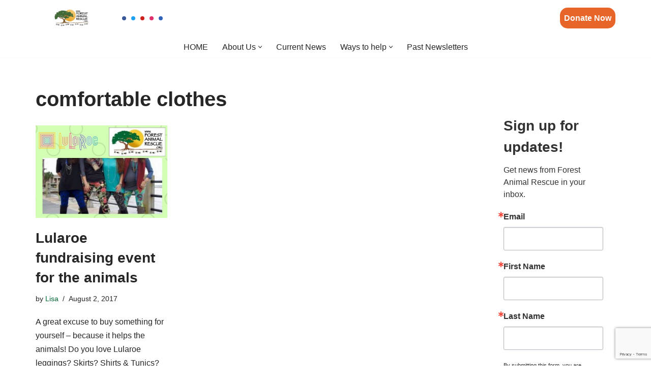

--- FILE ---
content_type: text/html; charset=utf-8
request_url: https://www.google.com/recaptcha/api2/anchor?ar=1&k=6LfHrSkUAAAAAPnKk5cT6JuKlKPzbwyTYuO8--Vr&co=aHR0cHM6Ly93d3cuZm9yZXN0YW5pbWFscmVzY3VlLm9yZzo0NDM.&hl=en&v=PoyoqOPhxBO7pBk68S4YbpHZ&size=invisible&anchor-ms=20000&execute-ms=30000&cb=rxmpl2hjfqyi
body_size: 49244
content:
<!DOCTYPE HTML><html dir="ltr" lang="en"><head><meta http-equiv="Content-Type" content="text/html; charset=UTF-8">
<meta http-equiv="X-UA-Compatible" content="IE=edge">
<title>reCAPTCHA</title>
<style type="text/css">
/* cyrillic-ext */
@font-face {
  font-family: 'Roboto';
  font-style: normal;
  font-weight: 400;
  font-stretch: 100%;
  src: url(//fonts.gstatic.com/s/roboto/v48/KFO7CnqEu92Fr1ME7kSn66aGLdTylUAMa3GUBHMdazTgWw.woff2) format('woff2');
  unicode-range: U+0460-052F, U+1C80-1C8A, U+20B4, U+2DE0-2DFF, U+A640-A69F, U+FE2E-FE2F;
}
/* cyrillic */
@font-face {
  font-family: 'Roboto';
  font-style: normal;
  font-weight: 400;
  font-stretch: 100%;
  src: url(//fonts.gstatic.com/s/roboto/v48/KFO7CnqEu92Fr1ME7kSn66aGLdTylUAMa3iUBHMdazTgWw.woff2) format('woff2');
  unicode-range: U+0301, U+0400-045F, U+0490-0491, U+04B0-04B1, U+2116;
}
/* greek-ext */
@font-face {
  font-family: 'Roboto';
  font-style: normal;
  font-weight: 400;
  font-stretch: 100%;
  src: url(//fonts.gstatic.com/s/roboto/v48/KFO7CnqEu92Fr1ME7kSn66aGLdTylUAMa3CUBHMdazTgWw.woff2) format('woff2');
  unicode-range: U+1F00-1FFF;
}
/* greek */
@font-face {
  font-family: 'Roboto';
  font-style: normal;
  font-weight: 400;
  font-stretch: 100%;
  src: url(//fonts.gstatic.com/s/roboto/v48/KFO7CnqEu92Fr1ME7kSn66aGLdTylUAMa3-UBHMdazTgWw.woff2) format('woff2');
  unicode-range: U+0370-0377, U+037A-037F, U+0384-038A, U+038C, U+038E-03A1, U+03A3-03FF;
}
/* math */
@font-face {
  font-family: 'Roboto';
  font-style: normal;
  font-weight: 400;
  font-stretch: 100%;
  src: url(//fonts.gstatic.com/s/roboto/v48/KFO7CnqEu92Fr1ME7kSn66aGLdTylUAMawCUBHMdazTgWw.woff2) format('woff2');
  unicode-range: U+0302-0303, U+0305, U+0307-0308, U+0310, U+0312, U+0315, U+031A, U+0326-0327, U+032C, U+032F-0330, U+0332-0333, U+0338, U+033A, U+0346, U+034D, U+0391-03A1, U+03A3-03A9, U+03B1-03C9, U+03D1, U+03D5-03D6, U+03F0-03F1, U+03F4-03F5, U+2016-2017, U+2034-2038, U+203C, U+2040, U+2043, U+2047, U+2050, U+2057, U+205F, U+2070-2071, U+2074-208E, U+2090-209C, U+20D0-20DC, U+20E1, U+20E5-20EF, U+2100-2112, U+2114-2115, U+2117-2121, U+2123-214F, U+2190, U+2192, U+2194-21AE, U+21B0-21E5, U+21F1-21F2, U+21F4-2211, U+2213-2214, U+2216-22FF, U+2308-230B, U+2310, U+2319, U+231C-2321, U+2336-237A, U+237C, U+2395, U+239B-23B7, U+23D0, U+23DC-23E1, U+2474-2475, U+25AF, U+25B3, U+25B7, U+25BD, U+25C1, U+25CA, U+25CC, U+25FB, U+266D-266F, U+27C0-27FF, U+2900-2AFF, U+2B0E-2B11, U+2B30-2B4C, U+2BFE, U+3030, U+FF5B, U+FF5D, U+1D400-1D7FF, U+1EE00-1EEFF;
}
/* symbols */
@font-face {
  font-family: 'Roboto';
  font-style: normal;
  font-weight: 400;
  font-stretch: 100%;
  src: url(//fonts.gstatic.com/s/roboto/v48/KFO7CnqEu92Fr1ME7kSn66aGLdTylUAMaxKUBHMdazTgWw.woff2) format('woff2');
  unicode-range: U+0001-000C, U+000E-001F, U+007F-009F, U+20DD-20E0, U+20E2-20E4, U+2150-218F, U+2190, U+2192, U+2194-2199, U+21AF, U+21E6-21F0, U+21F3, U+2218-2219, U+2299, U+22C4-22C6, U+2300-243F, U+2440-244A, U+2460-24FF, U+25A0-27BF, U+2800-28FF, U+2921-2922, U+2981, U+29BF, U+29EB, U+2B00-2BFF, U+4DC0-4DFF, U+FFF9-FFFB, U+10140-1018E, U+10190-1019C, U+101A0, U+101D0-101FD, U+102E0-102FB, U+10E60-10E7E, U+1D2C0-1D2D3, U+1D2E0-1D37F, U+1F000-1F0FF, U+1F100-1F1AD, U+1F1E6-1F1FF, U+1F30D-1F30F, U+1F315, U+1F31C, U+1F31E, U+1F320-1F32C, U+1F336, U+1F378, U+1F37D, U+1F382, U+1F393-1F39F, U+1F3A7-1F3A8, U+1F3AC-1F3AF, U+1F3C2, U+1F3C4-1F3C6, U+1F3CA-1F3CE, U+1F3D4-1F3E0, U+1F3ED, U+1F3F1-1F3F3, U+1F3F5-1F3F7, U+1F408, U+1F415, U+1F41F, U+1F426, U+1F43F, U+1F441-1F442, U+1F444, U+1F446-1F449, U+1F44C-1F44E, U+1F453, U+1F46A, U+1F47D, U+1F4A3, U+1F4B0, U+1F4B3, U+1F4B9, U+1F4BB, U+1F4BF, U+1F4C8-1F4CB, U+1F4D6, U+1F4DA, U+1F4DF, U+1F4E3-1F4E6, U+1F4EA-1F4ED, U+1F4F7, U+1F4F9-1F4FB, U+1F4FD-1F4FE, U+1F503, U+1F507-1F50B, U+1F50D, U+1F512-1F513, U+1F53E-1F54A, U+1F54F-1F5FA, U+1F610, U+1F650-1F67F, U+1F687, U+1F68D, U+1F691, U+1F694, U+1F698, U+1F6AD, U+1F6B2, U+1F6B9-1F6BA, U+1F6BC, U+1F6C6-1F6CF, U+1F6D3-1F6D7, U+1F6E0-1F6EA, U+1F6F0-1F6F3, U+1F6F7-1F6FC, U+1F700-1F7FF, U+1F800-1F80B, U+1F810-1F847, U+1F850-1F859, U+1F860-1F887, U+1F890-1F8AD, U+1F8B0-1F8BB, U+1F8C0-1F8C1, U+1F900-1F90B, U+1F93B, U+1F946, U+1F984, U+1F996, U+1F9E9, U+1FA00-1FA6F, U+1FA70-1FA7C, U+1FA80-1FA89, U+1FA8F-1FAC6, U+1FACE-1FADC, U+1FADF-1FAE9, U+1FAF0-1FAF8, U+1FB00-1FBFF;
}
/* vietnamese */
@font-face {
  font-family: 'Roboto';
  font-style: normal;
  font-weight: 400;
  font-stretch: 100%;
  src: url(//fonts.gstatic.com/s/roboto/v48/KFO7CnqEu92Fr1ME7kSn66aGLdTylUAMa3OUBHMdazTgWw.woff2) format('woff2');
  unicode-range: U+0102-0103, U+0110-0111, U+0128-0129, U+0168-0169, U+01A0-01A1, U+01AF-01B0, U+0300-0301, U+0303-0304, U+0308-0309, U+0323, U+0329, U+1EA0-1EF9, U+20AB;
}
/* latin-ext */
@font-face {
  font-family: 'Roboto';
  font-style: normal;
  font-weight: 400;
  font-stretch: 100%;
  src: url(//fonts.gstatic.com/s/roboto/v48/KFO7CnqEu92Fr1ME7kSn66aGLdTylUAMa3KUBHMdazTgWw.woff2) format('woff2');
  unicode-range: U+0100-02BA, U+02BD-02C5, U+02C7-02CC, U+02CE-02D7, U+02DD-02FF, U+0304, U+0308, U+0329, U+1D00-1DBF, U+1E00-1E9F, U+1EF2-1EFF, U+2020, U+20A0-20AB, U+20AD-20C0, U+2113, U+2C60-2C7F, U+A720-A7FF;
}
/* latin */
@font-face {
  font-family: 'Roboto';
  font-style: normal;
  font-weight: 400;
  font-stretch: 100%;
  src: url(//fonts.gstatic.com/s/roboto/v48/KFO7CnqEu92Fr1ME7kSn66aGLdTylUAMa3yUBHMdazQ.woff2) format('woff2');
  unicode-range: U+0000-00FF, U+0131, U+0152-0153, U+02BB-02BC, U+02C6, U+02DA, U+02DC, U+0304, U+0308, U+0329, U+2000-206F, U+20AC, U+2122, U+2191, U+2193, U+2212, U+2215, U+FEFF, U+FFFD;
}
/* cyrillic-ext */
@font-face {
  font-family: 'Roboto';
  font-style: normal;
  font-weight: 500;
  font-stretch: 100%;
  src: url(//fonts.gstatic.com/s/roboto/v48/KFO7CnqEu92Fr1ME7kSn66aGLdTylUAMa3GUBHMdazTgWw.woff2) format('woff2');
  unicode-range: U+0460-052F, U+1C80-1C8A, U+20B4, U+2DE0-2DFF, U+A640-A69F, U+FE2E-FE2F;
}
/* cyrillic */
@font-face {
  font-family: 'Roboto';
  font-style: normal;
  font-weight: 500;
  font-stretch: 100%;
  src: url(//fonts.gstatic.com/s/roboto/v48/KFO7CnqEu92Fr1ME7kSn66aGLdTylUAMa3iUBHMdazTgWw.woff2) format('woff2');
  unicode-range: U+0301, U+0400-045F, U+0490-0491, U+04B0-04B1, U+2116;
}
/* greek-ext */
@font-face {
  font-family: 'Roboto';
  font-style: normal;
  font-weight: 500;
  font-stretch: 100%;
  src: url(//fonts.gstatic.com/s/roboto/v48/KFO7CnqEu92Fr1ME7kSn66aGLdTylUAMa3CUBHMdazTgWw.woff2) format('woff2');
  unicode-range: U+1F00-1FFF;
}
/* greek */
@font-face {
  font-family: 'Roboto';
  font-style: normal;
  font-weight: 500;
  font-stretch: 100%;
  src: url(//fonts.gstatic.com/s/roboto/v48/KFO7CnqEu92Fr1ME7kSn66aGLdTylUAMa3-UBHMdazTgWw.woff2) format('woff2');
  unicode-range: U+0370-0377, U+037A-037F, U+0384-038A, U+038C, U+038E-03A1, U+03A3-03FF;
}
/* math */
@font-face {
  font-family: 'Roboto';
  font-style: normal;
  font-weight: 500;
  font-stretch: 100%;
  src: url(//fonts.gstatic.com/s/roboto/v48/KFO7CnqEu92Fr1ME7kSn66aGLdTylUAMawCUBHMdazTgWw.woff2) format('woff2');
  unicode-range: U+0302-0303, U+0305, U+0307-0308, U+0310, U+0312, U+0315, U+031A, U+0326-0327, U+032C, U+032F-0330, U+0332-0333, U+0338, U+033A, U+0346, U+034D, U+0391-03A1, U+03A3-03A9, U+03B1-03C9, U+03D1, U+03D5-03D6, U+03F0-03F1, U+03F4-03F5, U+2016-2017, U+2034-2038, U+203C, U+2040, U+2043, U+2047, U+2050, U+2057, U+205F, U+2070-2071, U+2074-208E, U+2090-209C, U+20D0-20DC, U+20E1, U+20E5-20EF, U+2100-2112, U+2114-2115, U+2117-2121, U+2123-214F, U+2190, U+2192, U+2194-21AE, U+21B0-21E5, U+21F1-21F2, U+21F4-2211, U+2213-2214, U+2216-22FF, U+2308-230B, U+2310, U+2319, U+231C-2321, U+2336-237A, U+237C, U+2395, U+239B-23B7, U+23D0, U+23DC-23E1, U+2474-2475, U+25AF, U+25B3, U+25B7, U+25BD, U+25C1, U+25CA, U+25CC, U+25FB, U+266D-266F, U+27C0-27FF, U+2900-2AFF, U+2B0E-2B11, U+2B30-2B4C, U+2BFE, U+3030, U+FF5B, U+FF5D, U+1D400-1D7FF, U+1EE00-1EEFF;
}
/* symbols */
@font-face {
  font-family: 'Roboto';
  font-style: normal;
  font-weight: 500;
  font-stretch: 100%;
  src: url(//fonts.gstatic.com/s/roboto/v48/KFO7CnqEu92Fr1ME7kSn66aGLdTylUAMaxKUBHMdazTgWw.woff2) format('woff2');
  unicode-range: U+0001-000C, U+000E-001F, U+007F-009F, U+20DD-20E0, U+20E2-20E4, U+2150-218F, U+2190, U+2192, U+2194-2199, U+21AF, U+21E6-21F0, U+21F3, U+2218-2219, U+2299, U+22C4-22C6, U+2300-243F, U+2440-244A, U+2460-24FF, U+25A0-27BF, U+2800-28FF, U+2921-2922, U+2981, U+29BF, U+29EB, U+2B00-2BFF, U+4DC0-4DFF, U+FFF9-FFFB, U+10140-1018E, U+10190-1019C, U+101A0, U+101D0-101FD, U+102E0-102FB, U+10E60-10E7E, U+1D2C0-1D2D3, U+1D2E0-1D37F, U+1F000-1F0FF, U+1F100-1F1AD, U+1F1E6-1F1FF, U+1F30D-1F30F, U+1F315, U+1F31C, U+1F31E, U+1F320-1F32C, U+1F336, U+1F378, U+1F37D, U+1F382, U+1F393-1F39F, U+1F3A7-1F3A8, U+1F3AC-1F3AF, U+1F3C2, U+1F3C4-1F3C6, U+1F3CA-1F3CE, U+1F3D4-1F3E0, U+1F3ED, U+1F3F1-1F3F3, U+1F3F5-1F3F7, U+1F408, U+1F415, U+1F41F, U+1F426, U+1F43F, U+1F441-1F442, U+1F444, U+1F446-1F449, U+1F44C-1F44E, U+1F453, U+1F46A, U+1F47D, U+1F4A3, U+1F4B0, U+1F4B3, U+1F4B9, U+1F4BB, U+1F4BF, U+1F4C8-1F4CB, U+1F4D6, U+1F4DA, U+1F4DF, U+1F4E3-1F4E6, U+1F4EA-1F4ED, U+1F4F7, U+1F4F9-1F4FB, U+1F4FD-1F4FE, U+1F503, U+1F507-1F50B, U+1F50D, U+1F512-1F513, U+1F53E-1F54A, U+1F54F-1F5FA, U+1F610, U+1F650-1F67F, U+1F687, U+1F68D, U+1F691, U+1F694, U+1F698, U+1F6AD, U+1F6B2, U+1F6B9-1F6BA, U+1F6BC, U+1F6C6-1F6CF, U+1F6D3-1F6D7, U+1F6E0-1F6EA, U+1F6F0-1F6F3, U+1F6F7-1F6FC, U+1F700-1F7FF, U+1F800-1F80B, U+1F810-1F847, U+1F850-1F859, U+1F860-1F887, U+1F890-1F8AD, U+1F8B0-1F8BB, U+1F8C0-1F8C1, U+1F900-1F90B, U+1F93B, U+1F946, U+1F984, U+1F996, U+1F9E9, U+1FA00-1FA6F, U+1FA70-1FA7C, U+1FA80-1FA89, U+1FA8F-1FAC6, U+1FACE-1FADC, U+1FADF-1FAE9, U+1FAF0-1FAF8, U+1FB00-1FBFF;
}
/* vietnamese */
@font-face {
  font-family: 'Roboto';
  font-style: normal;
  font-weight: 500;
  font-stretch: 100%;
  src: url(//fonts.gstatic.com/s/roboto/v48/KFO7CnqEu92Fr1ME7kSn66aGLdTylUAMa3OUBHMdazTgWw.woff2) format('woff2');
  unicode-range: U+0102-0103, U+0110-0111, U+0128-0129, U+0168-0169, U+01A0-01A1, U+01AF-01B0, U+0300-0301, U+0303-0304, U+0308-0309, U+0323, U+0329, U+1EA0-1EF9, U+20AB;
}
/* latin-ext */
@font-face {
  font-family: 'Roboto';
  font-style: normal;
  font-weight: 500;
  font-stretch: 100%;
  src: url(//fonts.gstatic.com/s/roboto/v48/KFO7CnqEu92Fr1ME7kSn66aGLdTylUAMa3KUBHMdazTgWw.woff2) format('woff2');
  unicode-range: U+0100-02BA, U+02BD-02C5, U+02C7-02CC, U+02CE-02D7, U+02DD-02FF, U+0304, U+0308, U+0329, U+1D00-1DBF, U+1E00-1E9F, U+1EF2-1EFF, U+2020, U+20A0-20AB, U+20AD-20C0, U+2113, U+2C60-2C7F, U+A720-A7FF;
}
/* latin */
@font-face {
  font-family: 'Roboto';
  font-style: normal;
  font-weight: 500;
  font-stretch: 100%;
  src: url(//fonts.gstatic.com/s/roboto/v48/KFO7CnqEu92Fr1ME7kSn66aGLdTylUAMa3yUBHMdazQ.woff2) format('woff2');
  unicode-range: U+0000-00FF, U+0131, U+0152-0153, U+02BB-02BC, U+02C6, U+02DA, U+02DC, U+0304, U+0308, U+0329, U+2000-206F, U+20AC, U+2122, U+2191, U+2193, U+2212, U+2215, U+FEFF, U+FFFD;
}
/* cyrillic-ext */
@font-face {
  font-family: 'Roboto';
  font-style: normal;
  font-weight: 900;
  font-stretch: 100%;
  src: url(//fonts.gstatic.com/s/roboto/v48/KFO7CnqEu92Fr1ME7kSn66aGLdTylUAMa3GUBHMdazTgWw.woff2) format('woff2');
  unicode-range: U+0460-052F, U+1C80-1C8A, U+20B4, U+2DE0-2DFF, U+A640-A69F, U+FE2E-FE2F;
}
/* cyrillic */
@font-face {
  font-family: 'Roboto';
  font-style: normal;
  font-weight: 900;
  font-stretch: 100%;
  src: url(//fonts.gstatic.com/s/roboto/v48/KFO7CnqEu92Fr1ME7kSn66aGLdTylUAMa3iUBHMdazTgWw.woff2) format('woff2');
  unicode-range: U+0301, U+0400-045F, U+0490-0491, U+04B0-04B1, U+2116;
}
/* greek-ext */
@font-face {
  font-family: 'Roboto';
  font-style: normal;
  font-weight: 900;
  font-stretch: 100%;
  src: url(//fonts.gstatic.com/s/roboto/v48/KFO7CnqEu92Fr1ME7kSn66aGLdTylUAMa3CUBHMdazTgWw.woff2) format('woff2');
  unicode-range: U+1F00-1FFF;
}
/* greek */
@font-face {
  font-family: 'Roboto';
  font-style: normal;
  font-weight: 900;
  font-stretch: 100%;
  src: url(//fonts.gstatic.com/s/roboto/v48/KFO7CnqEu92Fr1ME7kSn66aGLdTylUAMa3-UBHMdazTgWw.woff2) format('woff2');
  unicode-range: U+0370-0377, U+037A-037F, U+0384-038A, U+038C, U+038E-03A1, U+03A3-03FF;
}
/* math */
@font-face {
  font-family: 'Roboto';
  font-style: normal;
  font-weight: 900;
  font-stretch: 100%;
  src: url(//fonts.gstatic.com/s/roboto/v48/KFO7CnqEu92Fr1ME7kSn66aGLdTylUAMawCUBHMdazTgWw.woff2) format('woff2');
  unicode-range: U+0302-0303, U+0305, U+0307-0308, U+0310, U+0312, U+0315, U+031A, U+0326-0327, U+032C, U+032F-0330, U+0332-0333, U+0338, U+033A, U+0346, U+034D, U+0391-03A1, U+03A3-03A9, U+03B1-03C9, U+03D1, U+03D5-03D6, U+03F0-03F1, U+03F4-03F5, U+2016-2017, U+2034-2038, U+203C, U+2040, U+2043, U+2047, U+2050, U+2057, U+205F, U+2070-2071, U+2074-208E, U+2090-209C, U+20D0-20DC, U+20E1, U+20E5-20EF, U+2100-2112, U+2114-2115, U+2117-2121, U+2123-214F, U+2190, U+2192, U+2194-21AE, U+21B0-21E5, U+21F1-21F2, U+21F4-2211, U+2213-2214, U+2216-22FF, U+2308-230B, U+2310, U+2319, U+231C-2321, U+2336-237A, U+237C, U+2395, U+239B-23B7, U+23D0, U+23DC-23E1, U+2474-2475, U+25AF, U+25B3, U+25B7, U+25BD, U+25C1, U+25CA, U+25CC, U+25FB, U+266D-266F, U+27C0-27FF, U+2900-2AFF, U+2B0E-2B11, U+2B30-2B4C, U+2BFE, U+3030, U+FF5B, U+FF5D, U+1D400-1D7FF, U+1EE00-1EEFF;
}
/* symbols */
@font-face {
  font-family: 'Roboto';
  font-style: normal;
  font-weight: 900;
  font-stretch: 100%;
  src: url(//fonts.gstatic.com/s/roboto/v48/KFO7CnqEu92Fr1ME7kSn66aGLdTylUAMaxKUBHMdazTgWw.woff2) format('woff2');
  unicode-range: U+0001-000C, U+000E-001F, U+007F-009F, U+20DD-20E0, U+20E2-20E4, U+2150-218F, U+2190, U+2192, U+2194-2199, U+21AF, U+21E6-21F0, U+21F3, U+2218-2219, U+2299, U+22C4-22C6, U+2300-243F, U+2440-244A, U+2460-24FF, U+25A0-27BF, U+2800-28FF, U+2921-2922, U+2981, U+29BF, U+29EB, U+2B00-2BFF, U+4DC0-4DFF, U+FFF9-FFFB, U+10140-1018E, U+10190-1019C, U+101A0, U+101D0-101FD, U+102E0-102FB, U+10E60-10E7E, U+1D2C0-1D2D3, U+1D2E0-1D37F, U+1F000-1F0FF, U+1F100-1F1AD, U+1F1E6-1F1FF, U+1F30D-1F30F, U+1F315, U+1F31C, U+1F31E, U+1F320-1F32C, U+1F336, U+1F378, U+1F37D, U+1F382, U+1F393-1F39F, U+1F3A7-1F3A8, U+1F3AC-1F3AF, U+1F3C2, U+1F3C4-1F3C6, U+1F3CA-1F3CE, U+1F3D4-1F3E0, U+1F3ED, U+1F3F1-1F3F3, U+1F3F5-1F3F7, U+1F408, U+1F415, U+1F41F, U+1F426, U+1F43F, U+1F441-1F442, U+1F444, U+1F446-1F449, U+1F44C-1F44E, U+1F453, U+1F46A, U+1F47D, U+1F4A3, U+1F4B0, U+1F4B3, U+1F4B9, U+1F4BB, U+1F4BF, U+1F4C8-1F4CB, U+1F4D6, U+1F4DA, U+1F4DF, U+1F4E3-1F4E6, U+1F4EA-1F4ED, U+1F4F7, U+1F4F9-1F4FB, U+1F4FD-1F4FE, U+1F503, U+1F507-1F50B, U+1F50D, U+1F512-1F513, U+1F53E-1F54A, U+1F54F-1F5FA, U+1F610, U+1F650-1F67F, U+1F687, U+1F68D, U+1F691, U+1F694, U+1F698, U+1F6AD, U+1F6B2, U+1F6B9-1F6BA, U+1F6BC, U+1F6C6-1F6CF, U+1F6D3-1F6D7, U+1F6E0-1F6EA, U+1F6F0-1F6F3, U+1F6F7-1F6FC, U+1F700-1F7FF, U+1F800-1F80B, U+1F810-1F847, U+1F850-1F859, U+1F860-1F887, U+1F890-1F8AD, U+1F8B0-1F8BB, U+1F8C0-1F8C1, U+1F900-1F90B, U+1F93B, U+1F946, U+1F984, U+1F996, U+1F9E9, U+1FA00-1FA6F, U+1FA70-1FA7C, U+1FA80-1FA89, U+1FA8F-1FAC6, U+1FACE-1FADC, U+1FADF-1FAE9, U+1FAF0-1FAF8, U+1FB00-1FBFF;
}
/* vietnamese */
@font-face {
  font-family: 'Roboto';
  font-style: normal;
  font-weight: 900;
  font-stretch: 100%;
  src: url(//fonts.gstatic.com/s/roboto/v48/KFO7CnqEu92Fr1ME7kSn66aGLdTylUAMa3OUBHMdazTgWw.woff2) format('woff2');
  unicode-range: U+0102-0103, U+0110-0111, U+0128-0129, U+0168-0169, U+01A0-01A1, U+01AF-01B0, U+0300-0301, U+0303-0304, U+0308-0309, U+0323, U+0329, U+1EA0-1EF9, U+20AB;
}
/* latin-ext */
@font-face {
  font-family: 'Roboto';
  font-style: normal;
  font-weight: 900;
  font-stretch: 100%;
  src: url(//fonts.gstatic.com/s/roboto/v48/KFO7CnqEu92Fr1ME7kSn66aGLdTylUAMa3KUBHMdazTgWw.woff2) format('woff2');
  unicode-range: U+0100-02BA, U+02BD-02C5, U+02C7-02CC, U+02CE-02D7, U+02DD-02FF, U+0304, U+0308, U+0329, U+1D00-1DBF, U+1E00-1E9F, U+1EF2-1EFF, U+2020, U+20A0-20AB, U+20AD-20C0, U+2113, U+2C60-2C7F, U+A720-A7FF;
}
/* latin */
@font-face {
  font-family: 'Roboto';
  font-style: normal;
  font-weight: 900;
  font-stretch: 100%;
  src: url(//fonts.gstatic.com/s/roboto/v48/KFO7CnqEu92Fr1ME7kSn66aGLdTylUAMa3yUBHMdazQ.woff2) format('woff2');
  unicode-range: U+0000-00FF, U+0131, U+0152-0153, U+02BB-02BC, U+02C6, U+02DA, U+02DC, U+0304, U+0308, U+0329, U+2000-206F, U+20AC, U+2122, U+2191, U+2193, U+2212, U+2215, U+FEFF, U+FFFD;
}

</style>
<link rel="stylesheet" type="text/css" href="https://www.gstatic.com/recaptcha/releases/PoyoqOPhxBO7pBk68S4YbpHZ/styles__ltr.css">
<script nonce="bjjZAvBSkFYJs8ml4-eVEw" type="text/javascript">window['__recaptcha_api'] = 'https://www.google.com/recaptcha/api2/';</script>
<script type="text/javascript" src="https://www.gstatic.com/recaptcha/releases/PoyoqOPhxBO7pBk68S4YbpHZ/recaptcha__en.js" nonce="bjjZAvBSkFYJs8ml4-eVEw">
      
    </script></head>
<body><div id="rc-anchor-alert" class="rc-anchor-alert"></div>
<input type="hidden" id="recaptcha-token" value="[base64]">
<script type="text/javascript" nonce="bjjZAvBSkFYJs8ml4-eVEw">
      recaptcha.anchor.Main.init("[\x22ainput\x22,[\x22bgdata\x22,\x22\x22,\[base64]/[base64]/[base64]/KE4oMTI0LHYsdi5HKSxMWihsLHYpKTpOKDEyNCx2LGwpLFYpLHYpLFQpKSxGKDE3MSx2KX0scjc9ZnVuY3Rpb24obCl7cmV0dXJuIGx9LEM9ZnVuY3Rpb24obCxWLHYpe04odixsLFYpLFZbYWtdPTI3OTZ9LG49ZnVuY3Rpb24obCxWKXtWLlg9KChWLlg/[base64]/[base64]/[base64]/[base64]/[base64]/[base64]/[base64]/[base64]/[base64]/[base64]/[base64]\\u003d\x22,\[base64]\\u003d\x22,\x22w5R7w5fDqcKPwpMBXgbCocKBwowgwpRSwq/CicKyw5rDildZazB/w7JFG1IvRCPDlcKgwqt4QWlWc2sxwr3CnEHDg3zDlhbCjD/Do8KOaioFw4HDnh1Uw5nCv8OYAhLDhcOXeMKJwrZ3SsK6w6pVOD3DhG7DnUPDilpXwr9vw6cresKVw7kfwrZfMhV/[base64]/Dsnt/IcOVwpxiwo/DsyVrwpNVc8OlUMKlwoDCpcKBwrDChk88wqJewo/CkMO6wpTDs37Dk8OdFsK1wqzCnCxSK0Y8DgfCgsKBwpllw7xKwrE1OMK5PMKmwoPDthXCmzolw6xbHmHDucKEwpNCaEpIGcKVwpssacOHQHdjw6ASwrhFGy3CusO1w5/CucOXJxxUw4bDn8KewpzDmRzDjGTDrGHCocODw65Kw7w0w57DvwjCjgEDwq8nZC7DiMK7DB7DoMKlCTfCr8OEWMK0SRzDiMKEw6HCjVo5M8O0w4TCmx85w5JLwrjDgCkrw5o8exlofcOdwoNDw5AHw40rA2Zrw78+wqVoVGg/F8O0w6TDq3Bew4lIfQgcU2XDvMKjw6dUe8OTEsOPMcORAcK8wrHChzstw4nCkcKsNMKDw6FoGsOjXyRCEEN5wo50wrJ9OsO7J3vDjxwFEcO1wq/DmcK3w7I/[base64]/CgWNHcGZ4B8O7FmJJZWTDombCnMOWwovCs8OzI3fCuXfCox0YWQLCncOSw4lww7lzwrZbwopyQjbChGLDoMOfQMODD8KtZD0Rwq/ClkE/w6vCkljCi8OvbcK7RinCgMOjwoDDpsKWwosBw6rCtMOgwpTCmldRwpBYOUjDvcKVwpvCk8OAXgcqEg05w64ETsKDwqlyf8OtwojDhMOUwofDrMKRw7Zyw7bDncOQw4Nwwo4awpbCkjg6YcKXVXl0worDi8Ogwotzw5pww6vDpRsgZsKrSMOaOX9/O0dCEkUhcSDChyLDkAnCjMKhwr8AwrHDssO/YGkxIg51wqxeMcOIwrzDrMOfwpZQfsKFwqsNQcKVwrA2QsOLCnTCqMKAWwXCnsKqGUAiOcOrw4NAUl41A1LCucOSbHYBFzrCsWERw6PCtApZwrfCrzTDuQpmw5vCksO5cDDCmMOqWcKaw7VLZsOIwqdUw6Ntwr/[base64]/R8Ksw7nCisONwpVQDMKgQcKvMhTDqcO6wq7Dl8KawqPCkihDAcKlwpnCtnIuw4fDocOML8Ozw6fCmsOqW3BMw7TDlTMWw7rCicKwf1cnXMOhbhzCpMOdwovDuBJALsK6F33Dp8KRWCsAaMOSSWdpw6zCj1gjw7NFEVnDlMKcwrnDu8Ouw4bDt8OPY8O/w7fCmsKqSsOpw4fDpcKowqvDj3MyAcOqwqXDk8Opw6sAPzQjbsO5w77DuDFZw5FSw5LDnGB/[base64]/[base64]/DmMKewptOw6g7XMONwrEcwrjCkhJbHMOzw7LCnX1jwrvCncKGAFJcwr1Kw6HCs8KRwokzBsK3wrg2w7zDssKUIMOAAMOZw7w4LDjDvMOaw79oHxXDqS/CjS8Pw5rCgGMewq/DgMOJG8KHIj0+w4DDh8KLJVXDg8KrPnnDr2XDoBTDigs0DMO7IMOFT8OYw4hmw7E0wr3Dm8KmwqjCvyjCqsOkwrgKw5HDt17DmmIWHj0ZMgfCscKCw58CJsOYwrxNwrBVwq8Fd8K/w4rCksO1Mil0JcOIwq1cw5DClT1CPsOyHmDCncKnaMKtccKEwo5Ow5JsWsOwFcKCOcO3w6vDo8Kpw7HCoMOkeTbCiMOowqYuw5/DrGZdwrp6w6/DogciwpjCqmZnwq7DmMK/[base64]/[base64]/[base64]/KDDDgcKxw5l0M8O3w4DChh0fccOjwoDCo8OOw4DDtw9AdMKpVMKAwoUyL1caw6MfwrTDpsKDwp46dQ/CrQbDlsKGw6N/wqxNw7rCtThqWMOreh98w4PDkFTDpcOTw7JMwrvCrcO3IkREWcOCwoTCp8KkPcOAw5pBw60Bw6JpNcODw4TChsOQw6rCncOYwqYoBMOKMmXDhg9qwroIw5lJC8KlMSd/QC/CvMKMeiVuGX1cwr8cw4bCiH3CgShOwpEnF8ORVMOCwqVjdcO/K2EGwqXCmMO3eMOmwqnDv2NFQcKTw63Ch8O2QSnDvMOyY8Oew7vDisK5JsOGC8ObwrvDiHknwpJDw6rDmn8aScKPTHVsw7LCm3DClMOzX8KIYcOpw6/DhcOOWcKpwqTDisOmwo5NfhAgwqvCr8Kdw6xkYcO0d8KUw5N7d8K2wqN6wrXCvcOyX8KNw6/DssKfCHrDoi/DnMKOw47Cn8KAR3d4EMO4WcOJwqgJw44cGkUcKDB2wpTCow/CvsKBUT7Dk0nCsFUyYlfDkQI5H8KwTMOfAGPCv0nDkMKIwqJ3wp8yBDzCmsK3w49ZIGfCuUjDmCV9JsObwobDgghjw57CnMOSHGQtw5nCnMOzTl/CiGsLwoV8esKCbsK3w47DgFHDn8KdwqXCg8KVwqZ2fMOsw4jCuDEUw5/DisO/[base64]/w6TDuMOIw5NHMmHCvCrCuCXDksOWLyzCrT3CtcKkw7NiwofDkcKGcsKYwq8ZPztlw5nDmcKbaj09IcOAdMOFJUnCjMOnwp5jIcO/Fis8w6rCi8OadMO1wobCt0LDuEUGAAw/flzDtsOdwpHCrmMxeMOHPcO3w6zDsMO/C8O2wrINKsOPwpEVw5JQwrvCgMKhCMKjwrXDnsKsCMOpw7rDq8OTw5PDmGPDtCNkw5xGDcK7wp3CksKtc8Khw6HDh8OXOwAcw63Ds8OfI8KnfsKswpQvVsOBPMK8w41oX8Kzdh1dwpDCpcOVKg4vFMKlw5PCpx1Mam/[base64]/CnMK2w6/[base64]/CicOnSj4Yw5jDvMO7w4nDpsK2wo/[base64]/ClXxKw5kJw4xpwovDpHYEDhdzwphAwrPCs8KKNxUtfsOWwpsfJ29Cw7Faw5oIV2Y7wofColbDqFMYE8KJcA/[base64]/RMKww6UXY8OHw6rCrRIyw4vCm8OBJSbDsTnCkcK2w6bDrirDo00Hd8KaMSHDkWfCv8OVw5kkYMKGdEc+bMKNw5bCtB3Dk8K3AMOlw4nDssK4woQmfwDCoF/CohYfw6VrwrPDjsK9wrzCsMKOw5HDqiheXcKQXxoCVmjDn0QnwoDDpX3ClGnCmMOWwqZOw5gHLsK2KsOZZMKAw5BlXjLDlMKuw68KWMKjag7CmMOrwrzCocOCCgnDpzpdZcKLw73DhEbCvW7DmTDCoMOHJMOAwot2PMOuKA8GEMOSw7TDr8KOwqFmSSPDgcOiw6zCpW/DjxzDlXQ0JMOcVMOYwpHCi8OLwp7DtTXCqMKTX8KUUEXDosKRwqpZWEDDpx/DsMKIQQVrw4tcw6dZwpIUw6/CusO/dcOow63Co8OScgsRwo8jw78HR8OPAldLwqhLwprCt8OdIyNIGcOcwoDDt8OHwqzCpRsmAMKZCMKmRiYVaDjCnXgzwq7Do8O1w6LDn8Kaw7LDm8OpwpkTwr3CsScgwrN/DAQYVsKnw4TDlDvDmQ3CoTU+w73Cj8OfUknCoSNtK1bCrkTCsk4aw5lDw4HDh8K4w67Ds1LDgcKtw5TCtcO8w7MRNMOwIcOICiFeM30iacKDw5ZYwrxvwp4qw4QLw7RAw4wRwq7DoMOiN3JQw4BoPg7DlsKTRMKVw5HClsOhNMK+T3/DsRrCjcKgQV7CsMK4w73ClcK8ecODVsO6PcKUZRrDqMKQYE41wrFzasOSwq4ow5TDrMKHFhFDwoQab8KjecKfDmXDrSrDisOyPsOUbcOiXMK9YmRSw4YDwqkGw6R/UsOOw5PCt2/[base64]/DmU/ClhhKFmnDsjfCsCXCpMO3D8KvbkI9d2LCm8ORbFbDqMO9w4/Dv8O6ABwMwrTDlyjDi8KEw7Brw7QYDMKdFMKpdsK+Iw/CgUXDp8O/EnhNw5Erwo1qwpPDhX8ZaBQBHcOkwrJbWn7DnsKtHsKGRMOMw5QewrDDqynCjxrCjSHDn8OWOMKKAyljHGhXJcOGPcOWJMOQPEE0w4nCkFHDqcKIXcKKwo7ChsOjwq9SQcKvwpjDuQjCqsKNwq/Cmxt1wq1yw53CjMKRw7rCnEjDrz8Lw6jCq8Kmw6MqwqPDnQtMwqDCi3prAsOPC8K0w4JmwqY1w5jCkMO5QzcHw4oMw4PDvEzCg03Ds2DDtVoCw790V8KaekHDjB0cflknRsKSwr7CkxBlwp/DiMOOw7rDsXZAEHAyw7LDjEXDslo+Jx9AQMOEwpkUbMOzw53DmhotNcONwrbCiMK5bsOQIsOkwoZBN8OnDQ1oW8Osw7rCp8KQwq5rw6sOQHLCsBDDocKKw43DiMO/IxdWfGdeMkjDgmzCoTDDkxNiwqHCoFzClTPCtMKzw5s6wrgOImBfYsKOw7LDhwwjwozCoyh2wrTCu1VWw7Agw6Raw6kuwr3CosOBDsOCwrFKf31xw57Cn2fCm8KtE0RjwrPDpw8pTcOYBigwAydMMMOWwrTDvcKlfsK+wrfDqDPDpDLCqBEHw7HDrn/DmD/[base64]/Du1PDiHvCiMOawpYew7hlwoXCl2scw75RwqfDsCLClcK/w7XChcONcMOBw75lNhgtwqzCmcOowoISw7DCtcOMGXHDqz/Di2rCn8O8T8Ohw69ww6p4w6Jqw54/w69IwqTDm8KtW8OCwr/DusK2SMKyQ8KFMMKDCsO/w67CknMVw7gdwpwkw57CknrDuGbCmAvDmkzDgzDChigockVLwrTCjBXCmsKDMjcCAijDg8KfEw/DhT7CgxDChcORw6TDtcKICE/DjwgCwocvw6NpwoI9wqdvbcKXEVtUWFTCuMKCw457w5QCAcOQwrZpw7fDqzHCv8KPdcKdw4XCvsK2NcKGwpXCucOecMOHb8KUw7jDucOcwrsew6UMwqPDmjc/[base64]/CmMKiTSnDuW8XwqbCiBHCp1HDhjgmwqbDogrDox1kHWdyw77CmSHCmMONbANzWMOYOkPDo8OPw7HDrijCr8KDcUppw4NmwphxUwTCqAHCjcOJw4oDw6TDlzPCmgAkwrbDvyAeEkgww5kfwpDDrsODw5EEw6FHWcO+fHAYAF0DTXvCl8Oyw7INwp9mw6/DnMOxa8KidcKUE33CqmzDpsO9XAA/NjhQw7tfNmHDl8OSfMKxwq/[base64]/DjsKBcl7CjcOnw6dqasKBGsKgV8KROcOVwoRbwojCnCoFwqZnw5vDkhIAwozCmH07wo7Ds35uC8ORwrhfw7DDkVPClGQRwqbDl8Oyw7HChMKJw7V2BH1Ud2/[base64]/PUXDmGwnEWLDhg3DoMO/[base64]/w4jDnMKdEjJVw5jDmMKFw5Y4b8O4w4/CkQfCocOQw6lPw5fDqsKKw7DDp8KAw57Cg8Ktw6NRwo/DlMO5MTskYcKiw6TDucO8w6lWGisSw7glUk7CgTLDhsOxw5LCi8KLecK/aiPDtHALwrZ0w7J4wqvCvT3CrMORey3Du2DDscKhwpfDhibDkWPCisKowq9YGBLCsHEUwpJfw61Qw4RabsOxOQdIw53DnMKWw6/CnXvCjArCkGvClnzCmRplRcOiG1tqBcKAwqHDqQ8/[base64]/[base64]/wq/DvsKzGS1hw5rDrcKYwqTDpnvDpzdwwq5tFsK7bcOIwqrCp8KEwr/[base64]/ClGvDvMKpwqjDq8O7w4UTT8Omwq8gCcKZAcK0DMKkwp7DrApOwrJJam8ACSIbFyrCmcKdHwfDisOWS8Oyw7DCoxzDj8OkYC16HMO6T2Y1ScOCby3DkCJaEcO/[base64]/PcKHGMK+LsKEwolOw7bDo8KPH3vDijLDiD7CjXLDqELDhmDCtSLCmsKQM8KEEMKhGMKkelbCjn9YwqjCpUcqHBwBcyDDs13CgCfCg8KpEHhQwrJQwqR9w4DCv8Orfl9Lw4LCvcKew6HCl8KRwpHCi8OZQl/ChBohC8KWwrDDgUYRw6xiZXDDtBFqw7nCicKlZRHCgMO9ZsOBw5HDihkQE8OFwrzCpCF9OcOJw69Zw6Fmw5TDsAbDgQYvAsO/w6UWw64jw64XYMOoDwvDlsKtwoUWQMK2b8KhCVnDk8K0DwQ4w4Jkw4/CnsKyQijCj8OjEsOtQMKFSMOoEMKRZ8Ocwp/[base64]/JsKawqQow53CgyojwqnCkm5+w57DkS19fQXDlXfCscKTwoDDhcOzw4diLyxcw4nCisK+QsK3w4VcwqXCksKxw6DDr8KPJsO5w73CnH1+w5xZRhwaw4kVQMOKcxN/[base64]/DqzPChAFnFWrDmE7DjTwnKWPDoxPCk8ObwqTCjsKNw78gR8OiR8ONw6fDvx/Cm37CqhLDuBnDiGPDqsOtwqB7woRdwrdoSiHDkcOgwrfDmMK3wrnCk0DDjcKBw59sODYYwrMLw7wHbi3CjcO0w7cHwq1WaQvDt8KDRMKzTnJ6wrJJGXDCh8Klwq/[base64]/Ci8KQK8O3PcOXw5XDpQReJsKVwqDDhsKNN8K1wqItw7/CmhU+w6wGaMKYwrDDlsKvcsOBRUzCp00qQSJERwfChTrCh8OuRnoXwqjDp1d/wqTDqcKLw7XCvcOrJ0/[base64]/Cs0FJPMKvMFnCglnDvXjDt8KZU8O9w7vCr8O/XMOnU2TChsObwrRgw6ZIZ8OkwpzCuDvCt8O4aQxSwognwpjCuSfDmgjCkjAHwoNqOCzCrcO+w6fDnMKQS8OXw6LCuCTDpRF9eFvCvxQ2S19YwoXDm8O0JcK9w6guw5zCrlnCmsO9MkXDqMOIwq/Cumwtw45lwo/Ck3TDqMOlwq0YwoYoBl3DiC3Dj8OEw6A2w7TDhMKcw7vCl8KWVTs5wpzCmypuIzXDsMKYO8ODFsKPwpFXQMKyBMKSwqIrKHRjOFx4wpDCtiLCo3ogUMOmdEzClsKqCnjDs8OlK8OGwpR/WEHChCcvXRDDuURJwqNxwp/DkkgNw4UUP8KTZlM8Q8Okw4QTw61vVQhWJ8Oww5Q9Y8KyY8KtIcO8ey/ClsOTw6hSw57Du8Ozw4/Dq8OwZCDDocK3CMOiCMKmGznDtCDDssOEw7/CiMO7w6NAw7jDoMO7w43CosO4UFI3C8Kpwqdsw5LCpWxGJUXCt0tUQsOGw6zDpsOBw7c2QMKFGMO3RsKjw4zChC5PKcOSw6vDswfDnMOVHykuwrzDpA8uB8KzTUDCtcKmw6Q7woxSwpzDiAMSwrTDvsOnw7zDo2lxw4/Do8OfB21vwonCo8OIaMKxwqZsV3dRw54qwoHDtXQ9wofCnghURjLDqQfDlj3DjcKtI8O1wr8USTvCrz/[base64]/[base64]/Cq8KResK6HsOSecOQwpFMw5HCl1VWw5Q5SsOmw7LDncOwaiY7w4/CmMOHcsKLN24ewoUoWsOZwpE2LsKqNsOhwr4owrnCsWNOfsK9fsKlJU7DlcOTRsO0w7PCrRQKL3BeIkEpHFFsw6rDiRdka8OIw43DisOJw4nCsMO2VcK/wrHDp8OiwoTDuzphcMOKagXDisKMw5A4wr/DssKoDcObV0DDvVLCg3JNwr7Cq8Kjw4AWBkUlZ8OFMVLCtcKjwpDDtmJaQMOJTn3DvXJAwr/Cv8KbdT3DtnFYw6/CpATCgTJQI1bDlhgsHQkGM8KIw4vDqDfDk8KIe2oewqx0wpvCuk0fH8KZMCPDtC0Dw5jCsE0ccsOuwoLCr39BKwbCrsKfVzxTRB7CmEpdwqIRw7hreR9ow54pBMOsVcKmJQg6Cn13w6fDusKNZzDDowAibzDDp1t8XcKEJcK6w4h2fXtpw6ghw7/CnhrChsKjwq9mQGXDn8KOcG/[base64]/Co8KdKRRww5LDj8KuwrhPw4PDqsKiaEbDsMKabwPCnHQfwr0XbsKbYG5gwqQ5wpkowpvDnxLCmyFew6PDkcKyw79uesKcwo/DvsK6w6jDpUXCj39OFzfCp8O9QClowqcLw5V4wq7DoSdTEMKvZEIYX33CrsKwwrDDkUcTwpooLRt/[base64]/w6zCgnnDvzcyJsOGUgVQwrLCmDLCn8OzdsKRDcOrEsKzw5TCh8Kgw6FmCmpUw6rDrMOWw4XDusKJw4gSSMK+V8OFw7Fawo/DuUXCucKRw6fCrETDiHElNgPDp8Kuwo0Uw67DsB7ClcOyRMKKUcKWw63DqsOFw7hCwoHDuBbCp8Kvw7TCtHXDgsOWIMOsS8KxNxDDt8KzbsK+ZTFGwrFow4PDsmvDi8Oww45Gwp0yf3gpwrzDnsOtw7LDs8OKwrDDksKjw4Zrwp9tEcK/U8Otw5HCuMK9wr/[base64]/Dv8O7b8OcGVLCr8OzcsOQTsKjw53DhsKZLhxTccOvw6vCm1/[base64]/w6/DtsKDRFFTwpnCjcOiK1DCr8KCNcKOIcOTwpw/woUlU8KKw47DtcOCS8OZOC/CtGnCucOVwrUkwp1+wotww43ClHXDt03CpR7CsBbDoMOzVsOLwoHCgcOmwoXDtMOiw7LDq2APB8ODe1/DngEbw5jCnyd5w51hMXzDpRXCgFbCjcOAP8OoDMOdQsOUSRlTLFgZwpEkOsKzw6bCjHwLw48aw6fCh8KUSsKqwoVcw7HDv07Cq2NGVDPDsVXDthEFw7I5w7BeejjDncK4w4bDk8KMw4E/w6bDosOfw6VZwrwNTMO9DMORF8K5bMOrw6PCocKUw6TDiMKWKho9LSB4wpfDhMKRJnzCoE9jM8OaOsOUw73CssKGB8OUXMOrw5bDvsOSwofDjsOyIykOw4oVwr47FsO+PcOOWsOWw4hmPMKZEWnCgQ7DhsOmwp9XW3DDvGPDm8KcYsOsbcOWKMO4w7ttCMKObxA4GC/DrkjCgcKhwrJaAVPDnzhwdDdlTjMMOsOjwq/ClMOLXsO0Q3BuGUvCm8KwcsK1HcOfwqIld8KvwqI4QcO9wpImaC03Gk4VXFIyZsOVE2nDqmHCmTYTwrpEwp/CjcOpM3Q9w7xqWsK3wrjCo8K+w7LCkMOxw7rDlsOTLsO0wqQowrHCg2bDocK9S8O4XsOBUCzDlWVVw71WXsOTwqjDgGlXwqQEYMO6DwTDm8OIw4dQwq/Cu0Y8w4jCgkxGw7DDpxkLwqcnwrprGF3DkcK/JMOzwpMlwqnCq8O/w4rDmVPCnsKzbMKtwrPDgcKYesKlwrHCoXjCm8OtDFHCvyMcUsKlwpDCjsKgLgpgw6Rfw7U3FHsHaMKQwofDuMKNwqPDqkzCr8Oww7x1FRjCj8K2YsKMwqDCtXgZwrnCr8OSwr4oGMOHwp1LbsKjEzvDtsOmfVnDslLCrnHDmQzCkMKcw5I/wovDunAwED5uw53Dg0jDkzBQE3gzLcOmU8KuTVTDjcOCM3YzUxXDkGfDtMO3w6E1wrzDuMKXwpELw5kZw6XCmwLDn8KOZwDCgxvCljMJw5fDrMKtw7xvccO5w47Cm3Emw6XCpMKqwqcHw5HChDpqCsOhbArDs8KBEMO7w7Jlw4QeOFfDq8KePx/Cj3lUwoApS8KtwonDgDrCpcKBwrF4w5nDtzQawpo9w7HDhx3DomrDqcOrw4PCqCbDsMKpwrrDssOzwpARwrLDiBFWDH9uw6MVW8K8W8OhOcO/wr5nDwLCpWDCqgbDs8KMdVLDqsKnwpbCoiMew7jCssOqHXbCrHhQHcKrZgTDh1UwQGR7B8K8OE0mGVDDq2fCtk/CoMK9wqDDscOkY8KdP23DmcOwb2JcQcK8w5Z7RUfDlUIfFMO4wqLDlcK+R8OXw53CqkLCvsK3w748wpPCugjDicOKw6J6wpk3wpHDm8KTFcKgw6BdwpfDsnbDjEZ8w5bDszvCuw/DgsOeFcOSQsOqACRGwp5MwqIKwr/DtClvawofwppABsKTPkoqwrzDpksiAS3CmcKzT8OLwrgcw73DnMKxKMOGw6DCosOJZFTDlMORU8Kxw4jCrUFywptpwo3DjMKbO3YRwoHCuiMFw5XDm0jCmGI4e0vCmcKPw7zCnw1Uw5rDtsK1MwNnw6PDsTANwpfCp3ICw6TDhMKFL8OEwpN/wokHX8KxHDbDqcKEa8O8ZQvDhVcVLXRzZ1jCnEQ9PWrDl8KeBXAQwoVawr0PXGEyOMK2woTChGjDgsO3YBrDvMKYLHJLwox2wpI3Y8OyVsKiwqwDwpzDqsK+w7Yuw7towo8YRn/Di2rDpcKsPG0qw7XClGvCk8Kbwp0RK8OUw7fCtHwwJMKZIF/CnsOfVsOWw4ckw6ZEw7xyw4UcNMORWhEEwqdsw7DCt8OmSWsQw6zCpywyBcKmw4fCqsOAw6tSYUfCh8Kmf8OWGxnDsgzCiHfCkcODTj/Cmz3DsVXDosKGw5DDjX4bFnwxfTcnW8K5ecOsw4HCrmHDulQFw5nCtUxGJQbDlArDiMO9woXCmnE7WcOvwqk/w4Jjwr7CvMKdw7kBGMOkDzQmwrlvw4PCgMKGdjQxAABAw50CwoRYwp3Cr03ChcKowqMXe8KQwqnCjWLCkjXDkMOXWDTDqkJ8DWvCgcKHRyh8bz/Cp8O1bjtdEMOjw75BOMO+w5TCgUvDjVNxwqZPGwM9w4MVVyDDn0bCi3HDu8OlwrvDhiY0JVnCp0M1w5DCusKXXX9yNE/DrAkncsKvwprCqW/ChibCt8Obwp7DuBnClG7ChsOOwq7DpMKSZcOywqNqAVgHQDTDlQPCiXB8w6XDnMOgY1o2MsOQwqvCqGPCs3N0wqLDtjAgSsKDXkzDhxPDjcKvBcO0eDzDocOgKsKWP8KFw6DDtg5vBh7DnU0wwqxRwq/[base64]/[base64]/[base64]/[base64]/CpcKHAsKMw4dMwqtucsKmIcOhw48kNMKpLsO9wo1ewoUqVXJnWUgVUsKOwojDjhPCq2A2BGXDosOfwp/DhsOywrvDmsKMLX4fw6QXPMOzUW/DgMKGw5Bsw4fCj8OpFcOqwozCpmU5wpXCqMOhwrc4Bk9ywrTDjcOhYAI4H2HClsOww43DljAnbsKpw67Dh8K7wrDCt8KBbCTDm2PDo8OGFcOyw7xHckomTTrDpUNnwpTDlXUjV8Otwo3CjMODUyRCwrcmwoXCpiPDpnVYwpYUTsOlCxF9w5XCil/ClwV0fHzCrhVuV8OwF8Oawp/DnXQcwrxRRMOrw7fDrsK6DcK2w7zDssO2w7djw50vTsKNwo/CocOfESVIOMOkVMOfLMOYw6Z2QnxEwpY6wosHcyhcayTDqWZXJMKtUVxeVkInw6B9JMKcw47Ch8OzExcVw6NCC8K7BsOwwp8kZHXCh3MrUcKsey/Dm8OSGMKcw4p3DcKSw6/[base64]/CucKACRIkacOwdsOYVMKaeWZEwrrDk243w5EYZCrCk8Obw6U5QBV6w5giwqbCvcKmO8KROyEuTVnCtsKzcMOWMsOocXE4O0/DisK7T8Ofw4XDkDTCinZwd2jDmj8KRVw2w5LDtRPCkR/Do3fCr8OOwrXDvsOLNsO/C8O8wqV2Y3dOcMKyw4/CosKTdMOxcEl2MsKMw7N9w5bDhFpswrjDu8OWwqAmwpl+w7nCiHHDsXvDn0PCocKdZ8KXEDoTwo/DgVbDjQ5uemnChSzCh8OJwozDjcOxeEpjwojDh8KYY2/CucOgw7t7w7tPd8KJEsOLA8KCw5pJTcOcw5xrw7nDpGFIEBBMC8O/w6lvHMO0YRUMOwMlf8KJTcOBwrQQw5MawpZJW8OTL8OKG8OoUF/[base64]/CoRQLwq/[base64]/Dn3MTw4hRFCEXEsKHw6nDsAsRY2/Ci2rCksO/BcOJw5DDlsOgTBQnOS5TNTfDoHTClXXDqAcRw71xw6RRwr9wfgcPIcKdLjxDwrdITXfDlsKvVGPDscOMTMK5N8O7wpbCisKsw6gXw4hLw64yXsOEScKRw63DhsOEwroBJ8KtwqxPwrrCpcOfPsOtw6VTwrQVQilvBwtXwr3CqcK6f8KMw7Quw57Du8KuGsOxw5TCs3/[base64]/[base64]/DsjxuOsKoPgXDvRrDs8O/[base64]/Dk8Oow71QwrkCw5gncWlHMMKMwrdlFsKiw4LCvMKPw5xVfcK6PR5Wwq8hfsOkw6/DsC9ywqHDvkpQw5wEwprDi8OmwpTDs8KuwrvDrEtswpzCtgx2GSTCpcO3w7w6MBtsU1XChR3CmHZkwoRYwp/DjH4owprCrjvCpnvCicKkOCHDuWrDrTA5TDnCh8KCaFJnw5HDslLDhD/Dn3E1woTDjsOCwpHCgzppw6gFdcOkEcO2w7fCnMOgf8KcacO4w5DDs8Kdb8K5fMOGK8Kxw5jCoMKNwp4Ew5LDsXwmw55mw6Mqw4oAw43DmTzDnQ7Ck8KXwp/Ctlo/wrPDi8OvPWtBwovDgGXCk3bDsGXDsGhjwo4Iwqgqw7MqTAVoHkwiIMOwDMOGwoYOwp7Crl1jJBU7w5/DsMOYFcOFRGVawr/DlcKzw4zDnMOLwqkBw47DscKwBsKUw73CkMOLSBQIw6/Dl2rDhyHDvm3CvyvDqX7DmCtYRkkLw5NBwr7DlRFiwq/CucKrwpHDt8Kkw6QWw7QYCcOvwqFcMUcgw7h8Z8O2wqZ5wog7NHwVw6ZeJgDCusOHZD1EwrvCoyrCp8Kswp/[base64]/[base64]/cMKJwr7DhcKyX8Orcg5CKh44w7XCh33CmMO4wp/Cj8OaT8KNBSjCjQM9wp7DoMOcwqXDosK/[base64]/DvsKYKsOLw4bCoSpuwpLDvsOhfMORPMOBw7/Co3dza0LDgCDCthNtw4UMw5fCuMO3OcKCf8KAwqN5PWJXwo7CssOgw5rCpMO+wqMObhxgIsOKK8KowptgbRFTwp5/[base64]/KMOhw51twpjDmRbDoVJgwonChsO7XcKVM3nCkx9Qw7MBwoHDpMKAD0LChSQkAcO5worCqcKGecOuwrTClmnDnE8mCsK6RRlfZcKPW8Orwpgkw5ENwpfDgcKUw7jClisBw6TCng9SdMOmw7kwK8O4Yh0LWMKVwoPDicK6wo7ConjChsOowqfDnF/[base64]/wpc3w7dzwqvChhnCrMKSIFjDucKnw6B/w4MMIMOpwp/Ck1NfL8KYwoFrbVHCqiVqw6PDkSfDksKvAsKIB8KIFsKdw64gwp/DpsOoGMOOwqfCisOlbGsPwrwuwprDl8O/G8Kqwrxvw4vChsKVw6AsBmzDicKPJMKvDMOUN3hVw6goc1khw6nDqsKDwq46XsO5McKJLMKvwp7DqXzCrjJmw5fDv8O8w4vCrj7CgXMhw4QrSEPCui1rdsOQw5Vcw63DlsKQfy05B8OXKMOdwpXDmMOgw4bCrsOqGRnDs8OXSsKlw4HDnDbCuMKOL0RewoE5wr/Dp8KYwrwcScK9QW/[base64]/w6IPw5vDh8KFw77DlhnChBDCjUPCucOMw77DsxHCi8OPwqnDkMKXKmUZw6hzw4hPcMO7egzDisO+ZSrDtcK3d2/ChgDDtcKwHsOHX1kHwrTCp0c1w7AfwrECwpDCrSzDg8KTSsKgw5sLeh5MCcODZMO2OS7CgCN5wrZAcVhQw7LCtsOba1/[base64]/wrACAx5JPcKuZEwyQyLCk8KdCcORwpbDksOvwpfDoC04aMKOw4fDlE5dG8O4woV8MnTCliUgZEQ8wq3Dl8OuwqzDlE/[base64]/DscOqwo3DrcKkP8K2w6YHe8KEwoTDrBfCr8OQKcKywp01w7/DtmUuawXDkcKdTEtsOsOmKRN3Mx7DiBbDrcOfw73DqycTOTsSNiDDjMOmQ8KgVBk1wpMtNcOHw6wwAcOkBcOmwoNDBXJ0wobDgcOJXx7DqsK+w7FPw47DpcKfw7nDpX7DlMOEwoBkHsKFal3Cm8Okw6jDlxBOX8Osw4Zfw4TDgDESwo/DgMK5w4TCncKZw6E/[base64]/czPDiXfDlMO/[base64]/OVfCj8Opw5HCrHDDuzPCnjIaVnzDocOPwooBJcK0w71EHcKcQMOQw4MVVnHCqTnCjWnDpU/DucO9BzDDsgYfw7HDlRLCm8OuHDRhw5fCpcO5w4h+w7VQJCx2VDtWLsKNw4MZw7Eww5bDlTd2w4Rfw7ZrwqROwo3ChsKVDsOHBmJGW8KvwphTbcOCw4HDvMOfw4N+dMKdw5VuHgFBb8OHN2XCjsKzw7M2w7RdwoHDqMOtAMOddXnDnsK+wpQmEcK/[base64]/[base64]/ChMOUFnjDsjFSw4UfU8K5NxXDriMuGHHDr8K2AHBSw7k1w6VfwpEnwrNGeMO5IsOmw4g8wrAEAMOyesKEwrhIw4/DsQUCwpttwr/ChMKKw5TCi0xHw6jCtMK+OsOYw4XDusOOw5YWFxU/EsKIR8OLIiU1wqYgXMOCw77DuT80JzPDhMK+w7FbacKjWnHCtsKMCkkpwpBTwoLCk1PCmFwTEEvCqcO9M8KUwohbWhJYMzgMWcO7w6lPMMO5CcKnQmFCw7zDpsOYwpgeMjnCgwnCnsO2BTN+HcKSTD/DnEjCq1grbREywq3Cr8KJwqfDgGbDhMO1w5EzfMKywr7CtmTCn8OMX8KXw59FPcKjwozDlWjDlCTDhcK8w6HCiTbDrMKQZ8K8w5rCuGEqOsK/wqFiYMOoXi1wHMOqw5wTwpB8wrLDi18MwrfDplZ4NGEtFcO3XzcfCkPDnFJPYRJvOW0ydSLDlxzCrgvCjBzCn8KSDCDDrQ3DsU9uw6/Dgycjw4Q3w6jDmirDiEk6CW/DomhTwq/DgEbCoMOBfmHDuDdjwrtnO2nDgsKsw7x5worCvVh1WVgMwrkbDMOjRFrDqcONw7gVK8ODNMKzwogwwpZuw7pYw4rDnsK7FBvCtAbCt8O4SsOBw4M/[base64]/w6zDgjDDgMKFw5rDpsOnw7jDuSDDigBTw6DCjxvDkFojw7XDjsKfRMKZw4DDscOHw5sMwqliw5DCiWUrw4pAw6t6fcKpwpLDmsOmKsKSwrXClg3ChcOnw4jCpMK1ZCnCpsOlw4NHw4BCw7F6w6gRw7bCslHDncK/wp/DmMKFw6zCgsOhw69tw7rCl2fDhi0TwoPCs3LCmcOMG1xxRBfCo0XCqF1RJUl9wp/[base64]/[base64]/[base64]/Cp2nDqHMLwrc8wo4Iw4FHwrnCuCrCsDDDkixhwqY4w7oJwpLDosKJwpfDgMOOElHCvsO4YRZcw50Twp84wr9awrVWBDdLwpLDlMOPw6jDjsKvwqNeKUMpwqQAe3/CsMOowo3CjMKCwqFZw7wWAHRzCShRflxZw6UUwpbCncODwrnCqBHCi8K9w6PDhCRgw5FvwpZrw5PDjy/DoMKqw6PCoMOEwr7Cpg8VU8KjcMK1w5hQdcKXwqvDlcOrGsOpScK7worChngBw594w73Dv8KvMsOyCknCj8Odw5VlwqjDgcO0woDCpmg5wq3DlcO/[base64]\\u003d\\u003d\x22],null,[\x22conf\x22,null,\x226LfHrSkUAAAAAPnKk5cT6JuKlKPzbwyTYuO8--Vr\x22,0,null,null,null,0,[21,125,63,73,95,87,41,43,42,83,102,105,109,121],[1017145,913],0,null,null,null,null,0,null,0,null,700,1,null,0,\[base64]/76lBhmnigkZhAoZnOKMAhk\\u003d\x22,0,1,null,null,1,null,0,1,null,null,null,0],\x22https://www.forestanimalrescue.org:443\x22,null,[3,1,1],null,null,null,0,3600,[\x22https://www.google.com/intl/en/policies/privacy/\x22,\x22https://www.google.com/intl/en/policies/terms/\x22],\x22YwROjbDiMrMsaWUYzZb+UW4MUWB/GTjY+E6IoDNaC/o\\u003d\x22,0,0,null,1,1768929407654,0,0,[220],null,[63,10,80,97,242],\x22RC-Gb49D_jPOb6Zhg\x22,null,null,null,null,null,\x220dAFcWeA4ZWUngQ83y4tYCYKORzdvXjv9eFIxc6SELy5P-hjGz8Pvle13FtNjXZStKtUWlX1kX_Z6XT8cB2Iv9CseuUGnkf4alVg\x22,1769012207708]");
    </script></body></html>